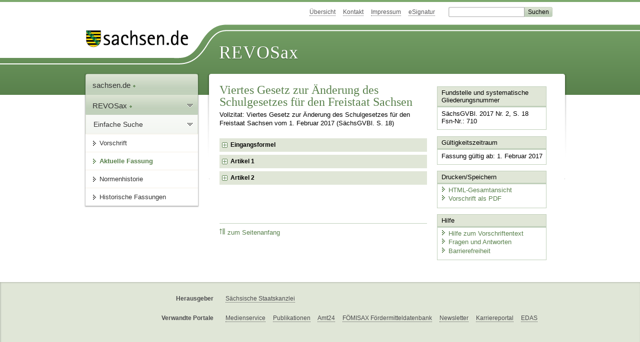

--- FILE ---
content_type: text/html; charset=utf-8
request_url: https://www.revosax.sachsen.de/vorschrift/17132.1
body_size: 17583
content:
<!DOCTYPE html>
<html lang='de-DE'>
<head>
<meta content='text/html; charset=UTF-8' http-equiv='Content-Type'>
<meta content='width=device-width,initial-scale=1' name='viewport'>
<meta content='index, follow' name='robots'>
<meta content='revosax' name='search-topic'>
<meta content='Sächsisches Landesrecht Änderungsgesetz: Viertes Gesetz zur Änderung des Schulgesetzes für den Freistaat Sachsen' name='description'>
<meta content='Sächsisches Landesrecht;revosax;Änderungsgesetz;' name='keywords'>
<link href='http://www.revosax.sachsen.de/vorschrift/17132-Viertes-AendG-des-Schulgesetzes' rel='canonical'>
<title>
REVOSax Landesrecht Sachsen
- Viertes ÄndG des Schulgesetzes

</title>
<link rel="stylesheet" href="/assets/application-1b03628bb5c0c0af5ae90c18abd45ffac3b08144af9515147207d1f3f94a3b8f.css" media="all" data-turbo-track="reload" />
<script src="/assets/application-00f47d86f5c8b8222b18e9bce3b3f1026aae7fc61530389503247482fcf067d4.js" data-turbo-track="reload" defer="defer"></script>
<script>
//<![CDATA[
var ROOT_PATH='/'
//]]>
</script>
<meta name="csrf-param" content="authenticity_token" />
<meta name="csrf-token" content="PHxeBaUJw95V7Ql4uwn9Ki4AHlLWBMOCNPSJhU1rPle1lxcdItp_i4rdUn_SAL4l9J0_BxvNOEjRc8lnYfIwKw" />
<link rel="icon" type="image/x-icon" href="/assets/favicon-95cf5c6a8e4868b6f9647ec54ba862e534f215d2fadc25a1350e1819a4a908de.ico" />
</head>
<body id='portal'>
<div data-controller='revosax-init' id='wrapper'>
<ol class='jump'>
<li><a tabindex="8" href="#navigation">Navigation</a></li>
<li><a tabindex="9" href="#content">Inhalt</a></li>
</ol>
<a id='top'></a>
<div id='header'>
<div id='metanav'>
<ul>
<li><a tabindex="10" href="/">Übersicht</a></li>
<li><a tabindex="11" href="/kontakt">Kontakt</a></li>
<li><a tabindex="12" href="/impressum">Impressum</a></li>
<li><a tabindex="13" href="https://www.esv.sachsen.de/">eSignatur</a></li>
<li class='search'>
<form action='https://search.sachsen.de/web/search' id='formBasicQueryHead' method='get' name='formBasicQueryHead'>
<input id='myTerm' name='searchTerm' tabindex='14' title='Suche auf sachsen.de' type='text'>
<input id='submitHead' name='send' tabindex='15' type='submit' value='Suchen'>
</form>
</li>
</ul>
</div>
<div id='head2'>
<img alt="Logo Sachsen" title="Logo Sachsen" src="/assets/symbole/logo_sachsen_print-361893d95bc781bfe3449afb11900ec2240e8497c0ce370ba9be0c0d224cdf63.png" />
<h2>Revosax</h2>
<div class='fixfloat'></div>
</div>
<div id='head'>
<div id='headL'><a href="https://www.sachsen.de"><img alt="Verweis zu sachsen.de" title="Verweis zu sachsen.de" tabindex="16" src="/assets/symbole/logo_sachsen-e7121e9d9f7333c5eb2bf4929358464cbd080b16abab0cb644640884b7000712.gif" /></a></div>
<span><a tabindex="17" href="/">REVOSax</a></span>
</div>
</div>
<div class='only_print' id='header_print'>
REVOSax - Recht und Vorschriftenverwaltung Sachsen
</div>

<div id='contentarea'>
<div id='navi'>
<h2 id='navigation'>
<a name='navigation'>Navigation</a>
</h2>
<div class='breadcrumbs'>
<ul>
<li><a tabindex="1" href="http://www.sachsen.de"><img width="16" height="12" alt="" src="/assets/symbole/gruen3/vanstrich-cd1175434e9e92f22933fc38eb45f29bde7169ac3eadf84bd501f30ed641a641.gif" />sachsen.de <img width="7" height="12" alt="[Portal]" src="/assets/symbole/gruen3/portal-773db472f1b1985a50d9717008353031127076a8a9811fd346e7e51e20c6d2ec.gif" /></a></li>
<li><a tabindex="2" href="/"><img width="16" height="12" alt="" src="/assets/symbole/gruen3/vanstrich-cd1175434e9e92f22933fc38eb45f29bde7169ac3eadf84bd501f30ed641a641.gif" />REVOSax <img width="7" height="12" alt="[Portal]" src="/assets/symbole/gruen3/portal-773db472f1b1985a50d9717008353031127076a8a9811fd346e7e51e20c6d2ec.gif" /></a></li>
</ul>
</div>
<div class='menu'>
<h3>
<a tabindex="3" href="/"><img width="16" height="12" alt="" src="/assets/symbole/gruen3/vanstrich-cd1175434e9e92f22933fc38eb45f29bde7169ac3eadf84bd501f30ed641a641.gif" />Einfache Suche</a>
</h3>
<ul>
<li><a class="law_version_link" tabindex="4" href="/vorschrift/17132.1"><img width="16" height="12" alt="" src="/assets/symbole/gruen3/vanstrich-cd1175434e9e92f22933fc38eb45f29bde7169ac3eadf84bd501f30ed641a641.gif" />Vorschrift</a></li>
<li class="linkactive"><img width="16" height="12" alt="" src="/assets/symbole/gruen3/vanstrich_open-ad602e103dd7f3c88c96846aced10b3709b6a9e14f9965acebfd3c2877debef6.gif" />Aktuelle Fassung</li>
<li><a tabindex="5" href="/law_versions/27707/impacts"><img width="16" height="12" alt="" src="/assets/symbole/gruen3/vanstrich-cd1175434e9e92f22933fc38eb45f29bde7169ac3eadf84bd501f30ed641a641.gif" />Normenhistorie</a></li>
<li class='' id='historic'>
<a tabindex="6" href="#"><img width="16" height="12" alt="" src="/assets/symbole/gruen3/vanstrich-cd1175434e9e92f22933fc38eb45f29bde7169ac3eadf84bd501f30ed641a641.gif" />Historische Fassungen</a>
<ul>
<li>
<a class="law_version_link linkactive" tabindex="7" href="/vorschrift/17132.1"><img width="16" height="12" alt="" src="/assets/symbole/gruen3/vanstrich-cd1175434e9e92f22933fc38eb45f29bde7169ac3eadf84bd501f30ed641a641.gif" />01.02.2017</a>
</li>
</ul>
</li>
</ul>
</div>


</div>
<div class='content-wrapper'>

<div class='' id='content'>

<div class='law_show' data-controller='law-version'>
<h1 class="mbottom_s_i">Viertes Gesetz zur Änderung des Schulgesetzes für den Freistaat Sachsen</h1><p>Vollzitat: Viertes Gesetz zur Änderung des Schulgesetzes für den Freistaat Sachsen vom  1.&nbsp;Februar&nbsp;2017 (SächsGVBl. S.&nbsp;18)</p>
<article class="spalte1-b1 spalte2-b1 spalte3-b1" id="lesetext" data-bundesgesetze="inline">
  <header data-anchor="1000" data-level="1" data-link="ef" id="ef" title="Eingangsformel">
<h3 class="centre">Viertes Gesetz<br>
zur
 &#196;nderung des Schulgesetzes f&#252;r den Freistaat Sachsen
</h3>
<p class="center_strong">Vom&#160;1.&#160;Februar&#160;2017</p>
<p>Der S&#228;chsische Landtag hat am&#160;1.&#160;Februar&#160;2017 das folgende Gesetz beschlossen:</p>
</header>
  <div class="sections">
<section data-anchor="1" data-level="1" title="Artikel&#160;1" data-link="a1" id="a1" >
<h4 class="centre">Artikel&#160;1</h4>
<p>Das <a href="/vorschrift/4192" title="Schulgesetz f&#252;r den Freistaat Sachsen">Schulgesetz f&#252;r den Freistaat Sachsen</a> in der Fassung der Bekanntmachung vom&#160;16.&#160;Juli&#160;2004 (S&#228;chsGVBl. S.&#160;298), das zuletzt durch Artikel&#160;2 Absatz&#160;10 des Gesetzes vom&#160;19.&#160;Mai&#160;2010 (S&#228;chsGVBl. S.&#160;142) ge&#228;ndert worden ist, wird wie folgt ge&#228;ndert:</p>

<dl class="cf">
        <dt class="td_1">1.</dt>
        <dd class="last">&#167;&#160;34 wird wie folgt gefasst:
</dd>
<dt class="td_1"> </dt>
<dd class="last" style="text-align:center">&#8222;&#167;&#160;34
<br>Wahl des Bildungsweges
</dd>
	<dt class="td_1"></dt>
	<dd class="last">(1) &#220;ber den Wechsel von der Grundschule auf eine weiterf&#252;hrende allgemeinbildende Schule entscheiden die Eltern auf Empfehlung der Schule. Die Grundschule ber&#228;t die Eltern &#252;ber die f&#252;r den Sch&#252;ler geeignete Schulart und gibt in der Klassenstufe&#160;4 eine schriftliche Bildungsempfehlung. Die Bildungsempfehlung f&#252;r das Gymnasium wird erteilt, wenn
</dd>
<dt class="td_1">&#160;</dt>
        <dd class="td_2">1.</dd>
        <dd class="last">der Durchschnitt der Noten in den F&#228;chern Deutsch, Mathematik und Sachunterricht in der Halbjahresinformation oder am Ende des Schuljahres&#160;2,0 oder besser ist und keines dieser F&#228;cher mit der Note ,ausreichend&#8217; oder schlechter benotet wurde und
</dd>
<dt class="td_1">&#160;</dt>
        <dd class="td_2">2.</dd>
        <dd class="last">die Grundschule aufgrund des Lern- und Arbeitsverhaltens des Sch&#252;lers, der Art und Auspr&#228;gung seiner schulischen Leistungen und seiner Entwicklung p&#228;dagogisch einsch&#228;tzt, dass er den Anforderungen des Gymnasiums voraussichtlich entsprechen wird.
</dd>
	<dt class="td_1"></dt>
	<dd class="last">In allen anderen F&#228;llen wird die Bildungsempfehlung f&#252;r die Mittelschule erteilt.
</dd>
	<dt class="td_1"></dt>
	<dd class="last">(2) Eltern melden ihr Kind mit der Bildungsempfehlung an einer Mittelschule oder einem Gymnasium ihrer Wahl an. Sofern Eltern ihr Kind mit einer Bildungsempfehlung f&#252;r die Mittelschule an einem Gymnasium anmelden, wird durch das Gymnasium ein Beratungsgespr&#228;ch vereinbart und bei der Einladung zu dem Gespr&#228;ch auf die Folgen des Nichterscheinens hingewiesen. Grundlagen f&#252;r das Beratungsgespr&#228;ch sind
</dd>
<dt class="td_1">&#160;</dt>
        <dd class="td_2">1.</dd>
        <dd class="last">die Bildungsempfehlung,
</dd>
<dt class="td_1">&#160;</dt>
        <dd class="td_2">2.</dd>
        <dd class="last">das zuletzt erstellte Jahreszeugnis und die zuletzt erteilte Halbjahresinformation sowie
</dd>
<dt class="td_1">&#160;</dt>
        <dd class="td_2">3.</dd>
        <dd class="last">das Ergebnis einer vom Sch&#252;ler zu erbringenden schriftlichen Leistungserhebung ohne Benotung, die die F&#228;cher Deutsch, Mathematik und Sachunterricht zu gleichen Teilen ber&#252;cksichtigt, mit von der obersten Schulaufsichtsbeh&#246;rde bestimmten Aufgaben.
</dd>
	<dt class="td_1"></dt>
	<dd class="last">Erscheint ohne wichtigen Grund kein Elternteil zum vereinbarten Beratungsgespr&#228;ch, gilt die Anmeldung als zur&#252;ckgenommen. Eine erneute Anmeldung an einem Gymnasium zum bevorstehenden Schuljahr ist ausgeschlossen. Dasselbe gilt, wenn das Gymnasium im Beratungsgespr&#228;ch eine Anmeldung an der Mittelschule empfohlen hat und die Eltern nicht innerhalb von drei Wochen schriftlich mitteilen, dass sie entgegen den Empfehlungen der Grundschule und des Gymnasiums an der Anmeldung festhalten.
</dd>
	<dt class="td_1"></dt>
	<dd class="last">(3) Die oberste Schulaufsichtsbeh&#246;rde wird erm&#228;chtigt, durch Rechtsverordnung
</dd>
<dt class="td_1">&#160;</dt>
        <dd class="td_2">1.</dd>
        <dd class="last">die n&#228;heren Einzelheiten zur Beratung der Eltern,
</dd>
<dt class="td_1">&#160;</dt>
        <dd class="td_2">2.</dd>
        <dd class="last">das Verfahren und die Inhalte der Leistungserhebung nach Absatz&#160;2 Satz&#160;3 Nummer&#160;3,
</dd>
<dt class="td_1">&#160;</dt>
        <dd class="td_2">3.</dd>
        <dd class="last">das Ersetzen des Fachs Deutsch durch das Fach Sorbisch an sorbischen Schulen sowie
</dd>
<dt class="td_1">&#160;</dt>
        <dd class="td_2">4.</dd>
        <dd class="last">die Anerkennung der im Herkunftsland erbrachten Leistungen und das Ersetzen des Fachs Deutsch durch die jeweilige Herkunftssprache f&#252;r Sch&#252;ler, deren Herkunftssprache nicht oder nicht ausschlie&#223;lich Deutsch ist,
</dd>
	<dt class="td_1"></dt>
	<dd class="last">zu regeln.
</dd>
	<dt class="td_1"></dt>
	<dd class="last">(4) Der Wechsel von der Mittelschule an das Gymnasium ist nach jeder Klassenstufe m&#246;glich, wenn der Sch&#252;ler im vorangegangenen Schuljahr die daf&#252;r erforderliche Begabung und Leistung, insbesondere in den F&#228;chern Deutsch, Mathematik und Englisch, gezeigt hat. Der Verbleib am Gymnasium ist nicht m&#246;glich, wenn der Sch&#252;ler
</dd>
<dt class="td_1">&#160;</dt>
        <dd class="td_2">1.</dd>
        <dd class="last">zweimal in derselben Klassenstufe,
</dd>
<dt class="td_1">&#160;</dt>
        <dd class="td_2">2.</dd>
        <dd class="last">in zwei aufeinanderfolgenden Klassenstufen oder
</dd>
<dt class="td_1">&#160;</dt>
        <dd class="td_2">3.</dd>
        <dd class="last">insgesamt dreimal
</dd>
	<dt class="td_1"></dt>
	<dd class="last">nicht versetzt worden ist. Die oberste Schulaufsichtsbeh&#246;rde wird erm&#228;chtigt, die n&#228;heren Voraussetzungen zu den S&#228;tzen&#160;1 und&#160;2 durch Rechtsverordnung zu regeln; sie kann dabei insbesondere die ma&#223;geblichen F&#228;cher und Sch&#252;lerleistungen festlegen.
</dd>
	<dt class="td_1"></dt>
	<dd class="last">(5) &#220;ber die Ausbildung an einer berufsbildenden Schule oder einer Schule des zweiten Bildungsweges entscheiden die Eltern oder der vollj&#228;hrige Sch&#252;ler. Die Schule lehnt die Aufnahme ab, wenn der Sch&#252;ler f&#252;r die Schulart oder den jeweiligen Bildungsgang nach Begabung oder Leistung nicht geeignet ist. Die oberste Schulaufsichtsbeh&#246;rde wird erm&#228;chtigt, die n&#228;heren Voraussetzungen durch Rechtsverordnung zu regeln; sie kann dabei insbesondere die ma&#223;geblichen F&#228;cher und Sch&#252;lerleistungen sowie Schulabschl&#252;sse, Berufserfahrungen und Aufnahmepr&#252;fungen festlegen.
</dd>
	<dt class="td_1"></dt>
	<dd class="last">(6) &#220;ber die Aufnahme an eine bestimmte Schule entscheidet nach Ma&#223;gabe der Abs&#228;tze&#160;1 bis&#160;5 der Schulleiter im Rahmen der verf&#252;gbaren Ausbildungspl&#228;tze.&#8220;
</dd>
      </dl>
<dl class="cf">
        <dt class="td_1">2.</dt>
        <dd class="last">&#167;&#160;62 Absatz&#160;2 Nummer&#160;4 wird wie folgt ge&#228;ndert:
</dd>
<dt class="td_1">&#160;</dt>
        <dd class="td_2">a)</dd>
        <dd class="last">Der Satzteil vor Buchstabe a wird wie folgt gefasst:
</dd>
	<dt class="td_1"></dt>
	<dt class="td_2"></dt>
    <dd class="last">&#8222;das Verfahren &#252;ber die Aufnahme in eine weiterf&#252;hrende Schule einschlie&#223;lich des Wechsels des Bildungsganges; dabei kann die Aufnahme&#8220;
</dd>
<dt class="td_1">&#160;</dt>
        <dd class="td_2">b)</dd>
        <dd class="last">Buchstabe a wird wie folgt gefasst:
</dd>
<dt class="td_1">&#160;</dt>
        <dd class="td_2">&#160;</dd>
        <dd class="td_3">&#8222;a)</dd>
        <dd class="last">von der Aufgabenstellung der Schule entsprechenden Anforderungen und einer Pr&#252;fung abh&#228;ngig gemacht werden;&#8220;
</dd>
      </dl>
</section>
<section data-anchor="1" data-level="1" title="Artikel&#160;2" data-link="a2" id="a2" >
<h4 class="centre">Artikel&#160;2</h4>

<p>Dieses Gesetz tritt am&#160;1.&#160;Februar&#160;2017 in Kraft.
<p>Dresden, den&#160;1.&#160;Februar&#160;2017</p>
<p class="centre">Der Landtagspr&#228;sident<br>
Dr. Matthias R&#246;&#223;ler
</p>
<p class="centre">Der Ministerpr&#228;sident<br>
Stanislaw 
 Tillich
</p>
<p class="centre">Die Staatsministerin f&#252;r Kultus<br>
Brunhild 
 Kurth
    </section>
  </div>
</article>
</div>

<div class='fixfloat'></div>
<div id='linktop'><a tabindex="999" href="#top"><img width="16" height="12" alt="" src="/assets/symbole/gruen3/vanstrich_hoch-80b44956912558b469971961182b5344736f0f1150abacd80212e6c5ea0fce79.gif" />zum Seitenanfang</a></div>

</div>
<div id='quickbar'>
<h2 id='marginal'>
<a name='marginal'>Marginalspalte</a>
</h2>
<div class='box' id='bundesgesetze'>
<h3>Verweis auf Bundesgesetze</h3>
<ul class='truncated'></ul>
</div>

<div class='box'>
<h3>Fundstelle und systematische Gliederungsnummer</h3>
<p>
SächsGVBl. 2017 Nr. 2, S. 18
<br>
Fsn-Nr.: 710
</p>
</div>

<div class='box'>
<h3>Gültigkeitszeitraum</h3>
<p>
Fassung gültig ab:  1. Februar 2017
</p>
</div>

<div class='box' id='print_save_box'>
<h3>Drucken/Speichern </h3>
<ul>
<li><a target="_blank" href="/vorschrift_gesamt/17132/27707.html"><img width="16" height="12" alt="" src="/assets/symbole/gruen3/vanstrich-cd1175434e9e92f22933fc38eb45f29bde7169ac3eadf84bd501f30ed641a641.gif" />HTML-Gesamtansicht</a></li>
<li><a target="_blank" href="/vorschrift_gesamt/17132/27707.pdf"><img width="16" height="12" alt="" src="/assets/symbole/gruen3/vanstrich-cd1175434e9e92f22933fc38eb45f29bde7169ac3eadf84bd501f30ed641a641.gif" />Vorschrift als PDF</a></li>
<li class='print hide'>
<a href='javascript:print()' title='Druck der einzelnen ausgeklappten Sektion'>
<img width="16" height="12" alt="" src="/assets/symbole/gruen3/vanstrich-cd1175434e9e92f22933fc38eb45f29bde7169ac3eadf84bd501f30ed641a641.gif" />Einzeldruck
</a>
<span class='small pleft_s'>
<a title="FAQ zur Druckvorschau" href="/faq#drucken">Hilfe</a>
</span>
</li>
</ul>
</div>

<div class='box'>
<h3>Hilfe</h3>
<div class='small_pad'>
<ul>
<li><a href="/hilfe#law_version"><img width="16" height="12" alt="" src="/assets/symbole/gruen3/vanstrich-cd1175434e9e92f22933fc38eb45f29bde7169ac3eadf84bd501f30ed641a641.gif" />Hilfe zum Vorschriftentext</a></li>
<li><a href="/faq"><img width="16" height="12" alt="" src="/assets/symbole/gruen3/vanstrich-cd1175434e9e92f22933fc38eb45f29bde7169ac3eadf84bd501f30ed641a641.gif" />Fragen und Antworten</a></li>
<li><a href="/barriere_doc"><img width="16" height="12" alt="" src="/assets/symbole/gruen3/vanstrich-cd1175434e9e92f22933fc38eb45f29bde7169ac3eadf84bd501f30ed641a641.gif" />Barrierefreiheit</a></li>
</ul>
</div>
</div>


</div>
</div>
<div class='fixfloat'></div>
</div>
<div id='footer'>
<dl>
<dt>Herausgeber</dt>
<dd>
<a href='http://www.sk.sachsen.de/'>Sächsische Staatskanzlei</a>
</dd>
<dt>Verwandte Portale</dt>
<dd>
<a href='http://www.medienservice.sachsen.de/' tabindex='1001'>Medienservice</a>
<a href='http://www.publikationen.sachsen.de/' tabindex='1002'>Publikationen</a>
<a href='http://www.amt24.sachsen.de/' tabindex='1003'>Amt24</a>
<a href='http://www.foerderung.sachsen.de/' tabindex='1004'>FÖMISAX Fördermitteldatenbank</a>
<a href='http://www.newsletter.sachsen.de/' tabindex='1005'>Newsletter</a>
<a href='http://www.moderneverwaltung.sachsen.de/karriere/' tabindex='1006'>Karriereportal</a>
<a href='http://edas.landtag.sachsen.de/' tabindex='1007' title='Sächsischer Landtag'>EDAS</a>
</dd>
</dl>
</div>
<div class='only_print' id='footer_print'>
<p>
Quelle: REVOSax
https://www.revosax.sachsen.de/vorschrift/17132.1
Stand vom
21.01.2026
</p>
<p>Herausgeber: Sächsische Staatskanzlei http://www.sk.sachsen.de/</p>
</div>

</div>
</body>
</html>
